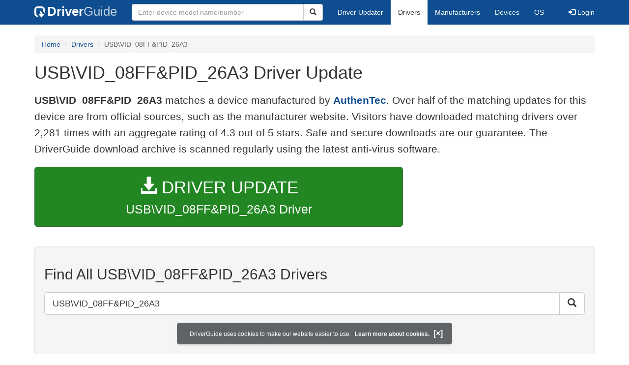

--- FILE ---
content_type: text/html; charset=utf-8
request_url: https://www.google.com/recaptcha/api2/aframe
body_size: 265
content:
<!DOCTYPE HTML><html><head><meta http-equiv="content-type" content="text/html; charset=UTF-8"></head><body><script nonce="tOudbWdnmeK_roLZXvslDA">/** Anti-fraud and anti-abuse applications only. See google.com/recaptcha */ try{var clients={'sodar':'https://pagead2.googlesyndication.com/pagead/sodar?'};window.addEventListener("message",function(a){try{if(a.source===window.parent){var b=JSON.parse(a.data);var c=clients[b['id']];if(c){var d=document.createElement('img');d.src=c+b['params']+'&rc='+(localStorage.getItem("rc::a")?sessionStorage.getItem("rc::b"):"");window.document.body.appendChild(d);sessionStorage.setItem("rc::e",parseInt(sessionStorage.getItem("rc::e")||0)+1);localStorage.setItem("rc::h",'1769023907565');}}}catch(b){}});window.parent.postMessage("_grecaptcha_ready", "*");}catch(b){}</script></body></html>